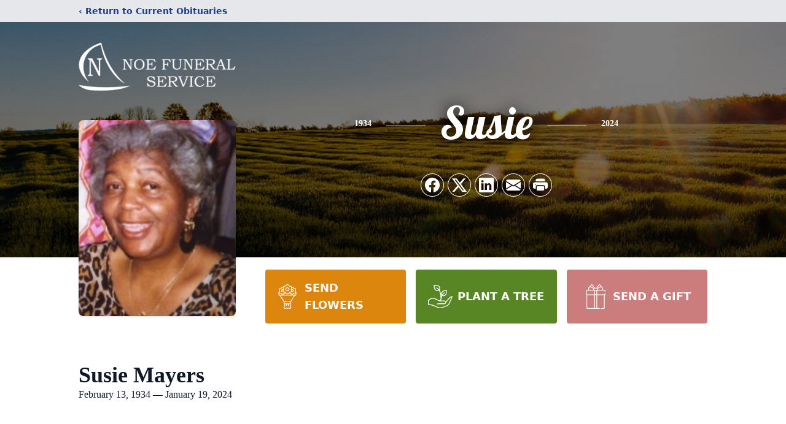

--- FILE ---
content_type: text/html; charset=utf-8
request_url: https://www.google.com/recaptcha/enterprise/anchor?ar=1&k=6LdS_h0qAAAAAG-myCMmZRuRWYSqU8im5dhgC6Hq&co=aHR0cHM6Ly93d3cubm9lZnMub3JnOjQ0Mw..&hl=en&type=image&v=PoyoqOPhxBO7pBk68S4YbpHZ&theme=light&size=invisible&badge=bottomright&anchor-ms=20000&execute-ms=30000&cb=gjyhbxew239y
body_size: 48833
content:
<!DOCTYPE HTML><html dir="ltr" lang="en"><head><meta http-equiv="Content-Type" content="text/html; charset=UTF-8">
<meta http-equiv="X-UA-Compatible" content="IE=edge">
<title>reCAPTCHA</title>
<style type="text/css">
/* cyrillic-ext */
@font-face {
  font-family: 'Roboto';
  font-style: normal;
  font-weight: 400;
  font-stretch: 100%;
  src: url(//fonts.gstatic.com/s/roboto/v48/KFO7CnqEu92Fr1ME7kSn66aGLdTylUAMa3GUBHMdazTgWw.woff2) format('woff2');
  unicode-range: U+0460-052F, U+1C80-1C8A, U+20B4, U+2DE0-2DFF, U+A640-A69F, U+FE2E-FE2F;
}
/* cyrillic */
@font-face {
  font-family: 'Roboto';
  font-style: normal;
  font-weight: 400;
  font-stretch: 100%;
  src: url(//fonts.gstatic.com/s/roboto/v48/KFO7CnqEu92Fr1ME7kSn66aGLdTylUAMa3iUBHMdazTgWw.woff2) format('woff2');
  unicode-range: U+0301, U+0400-045F, U+0490-0491, U+04B0-04B1, U+2116;
}
/* greek-ext */
@font-face {
  font-family: 'Roboto';
  font-style: normal;
  font-weight: 400;
  font-stretch: 100%;
  src: url(//fonts.gstatic.com/s/roboto/v48/KFO7CnqEu92Fr1ME7kSn66aGLdTylUAMa3CUBHMdazTgWw.woff2) format('woff2');
  unicode-range: U+1F00-1FFF;
}
/* greek */
@font-face {
  font-family: 'Roboto';
  font-style: normal;
  font-weight: 400;
  font-stretch: 100%;
  src: url(//fonts.gstatic.com/s/roboto/v48/KFO7CnqEu92Fr1ME7kSn66aGLdTylUAMa3-UBHMdazTgWw.woff2) format('woff2');
  unicode-range: U+0370-0377, U+037A-037F, U+0384-038A, U+038C, U+038E-03A1, U+03A3-03FF;
}
/* math */
@font-face {
  font-family: 'Roboto';
  font-style: normal;
  font-weight: 400;
  font-stretch: 100%;
  src: url(//fonts.gstatic.com/s/roboto/v48/KFO7CnqEu92Fr1ME7kSn66aGLdTylUAMawCUBHMdazTgWw.woff2) format('woff2');
  unicode-range: U+0302-0303, U+0305, U+0307-0308, U+0310, U+0312, U+0315, U+031A, U+0326-0327, U+032C, U+032F-0330, U+0332-0333, U+0338, U+033A, U+0346, U+034D, U+0391-03A1, U+03A3-03A9, U+03B1-03C9, U+03D1, U+03D5-03D6, U+03F0-03F1, U+03F4-03F5, U+2016-2017, U+2034-2038, U+203C, U+2040, U+2043, U+2047, U+2050, U+2057, U+205F, U+2070-2071, U+2074-208E, U+2090-209C, U+20D0-20DC, U+20E1, U+20E5-20EF, U+2100-2112, U+2114-2115, U+2117-2121, U+2123-214F, U+2190, U+2192, U+2194-21AE, U+21B0-21E5, U+21F1-21F2, U+21F4-2211, U+2213-2214, U+2216-22FF, U+2308-230B, U+2310, U+2319, U+231C-2321, U+2336-237A, U+237C, U+2395, U+239B-23B7, U+23D0, U+23DC-23E1, U+2474-2475, U+25AF, U+25B3, U+25B7, U+25BD, U+25C1, U+25CA, U+25CC, U+25FB, U+266D-266F, U+27C0-27FF, U+2900-2AFF, U+2B0E-2B11, U+2B30-2B4C, U+2BFE, U+3030, U+FF5B, U+FF5D, U+1D400-1D7FF, U+1EE00-1EEFF;
}
/* symbols */
@font-face {
  font-family: 'Roboto';
  font-style: normal;
  font-weight: 400;
  font-stretch: 100%;
  src: url(//fonts.gstatic.com/s/roboto/v48/KFO7CnqEu92Fr1ME7kSn66aGLdTylUAMaxKUBHMdazTgWw.woff2) format('woff2');
  unicode-range: U+0001-000C, U+000E-001F, U+007F-009F, U+20DD-20E0, U+20E2-20E4, U+2150-218F, U+2190, U+2192, U+2194-2199, U+21AF, U+21E6-21F0, U+21F3, U+2218-2219, U+2299, U+22C4-22C6, U+2300-243F, U+2440-244A, U+2460-24FF, U+25A0-27BF, U+2800-28FF, U+2921-2922, U+2981, U+29BF, U+29EB, U+2B00-2BFF, U+4DC0-4DFF, U+FFF9-FFFB, U+10140-1018E, U+10190-1019C, U+101A0, U+101D0-101FD, U+102E0-102FB, U+10E60-10E7E, U+1D2C0-1D2D3, U+1D2E0-1D37F, U+1F000-1F0FF, U+1F100-1F1AD, U+1F1E6-1F1FF, U+1F30D-1F30F, U+1F315, U+1F31C, U+1F31E, U+1F320-1F32C, U+1F336, U+1F378, U+1F37D, U+1F382, U+1F393-1F39F, U+1F3A7-1F3A8, U+1F3AC-1F3AF, U+1F3C2, U+1F3C4-1F3C6, U+1F3CA-1F3CE, U+1F3D4-1F3E0, U+1F3ED, U+1F3F1-1F3F3, U+1F3F5-1F3F7, U+1F408, U+1F415, U+1F41F, U+1F426, U+1F43F, U+1F441-1F442, U+1F444, U+1F446-1F449, U+1F44C-1F44E, U+1F453, U+1F46A, U+1F47D, U+1F4A3, U+1F4B0, U+1F4B3, U+1F4B9, U+1F4BB, U+1F4BF, U+1F4C8-1F4CB, U+1F4D6, U+1F4DA, U+1F4DF, U+1F4E3-1F4E6, U+1F4EA-1F4ED, U+1F4F7, U+1F4F9-1F4FB, U+1F4FD-1F4FE, U+1F503, U+1F507-1F50B, U+1F50D, U+1F512-1F513, U+1F53E-1F54A, U+1F54F-1F5FA, U+1F610, U+1F650-1F67F, U+1F687, U+1F68D, U+1F691, U+1F694, U+1F698, U+1F6AD, U+1F6B2, U+1F6B9-1F6BA, U+1F6BC, U+1F6C6-1F6CF, U+1F6D3-1F6D7, U+1F6E0-1F6EA, U+1F6F0-1F6F3, U+1F6F7-1F6FC, U+1F700-1F7FF, U+1F800-1F80B, U+1F810-1F847, U+1F850-1F859, U+1F860-1F887, U+1F890-1F8AD, U+1F8B0-1F8BB, U+1F8C0-1F8C1, U+1F900-1F90B, U+1F93B, U+1F946, U+1F984, U+1F996, U+1F9E9, U+1FA00-1FA6F, U+1FA70-1FA7C, U+1FA80-1FA89, U+1FA8F-1FAC6, U+1FACE-1FADC, U+1FADF-1FAE9, U+1FAF0-1FAF8, U+1FB00-1FBFF;
}
/* vietnamese */
@font-face {
  font-family: 'Roboto';
  font-style: normal;
  font-weight: 400;
  font-stretch: 100%;
  src: url(//fonts.gstatic.com/s/roboto/v48/KFO7CnqEu92Fr1ME7kSn66aGLdTylUAMa3OUBHMdazTgWw.woff2) format('woff2');
  unicode-range: U+0102-0103, U+0110-0111, U+0128-0129, U+0168-0169, U+01A0-01A1, U+01AF-01B0, U+0300-0301, U+0303-0304, U+0308-0309, U+0323, U+0329, U+1EA0-1EF9, U+20AB;
}
/* latin-ext */
@font-face {
  font-family: 'Roboto';
  font-style: normal;
  font-weight: 400;
  font-stretch: 100%;
  src: url(//fonts.gstatic.com/s/roboto/v48/KFO7CnqEu92Fr1ME7kSn66aGLdTylUAMa3KUBHMdazTgWw.woff2) format('woff2');
  unicode-range: U+0100-02BA, U+02BD-02C5, U+02C7-02CC, U+02CE-02D7, U+02DD-02FF, U+0304, U+0308, U+0329, U+1D00-1DBF, U+1E00-1E9F, U+1EF2-1EFF, U+2020, U+20A0-20AB, U+20AD-20C0, U+2113, U+2C60-2C7F, U+A720-A7FF;
}
/* latin */
@font-face {
  font-family: 'Roboto';
  font-style: normal;
  font-weight: 400;
  font-stretch: 100%;
  src: url(//fonts.gstatic.com/s/roboto/v48/KFO7CnqEu92Fr1ME7kSn66aGLdTylUAMa3yUBHMdazQ.woff2) format('woff2');
  unicode-range: U+0000-00FF, U+0131, U+0152-0153, U+02BB-02BC, U+02C6, U+02DA, U+02DC, U+0304, U+0308, U+0329, U+2000-206F, U+20AC, U+2122, U+2191, U+2193, U+2212, U+2215, U+FEFF, U+FFFD;
}
/* cyrillic-ext */
@font-face {
  font-family: 'Roboto';
  font-style: normal;
  font-weight: 500;
  font-stretch: 100%;
  src: url(//fonts.gstatic.com/s/roboto/v48/KFO7CnqEu92Fr1ME7kSn66aGLdTylUAMa3GUBHMdazTgWw.woff2) format('woff2');
  unicode-range: U+0460-052F, U+1C80-1C8A, U+20B4, U+2DE0-2DFF, U+A640-A69F, U+FE2E-FE2F;
}
/* cyrillic */
@font-face {
  font-family: 'Roboto';
  font-style: normal;
  font-weight: 500;
  font-stretch: 100%;
  src: url(//fonts.gstatic.com/s/roboto/v48/KFO7CnqEu92Fr1ME7kSn66aGLdTylUAMa3iUBHMdazTgWw.woff2) format('woff2');
  unicode-range: U+0301, U+0400-045F, U+0490-0491, U+04B0-04B1, U+2116;
}
/* greek-ext */
@font-face {
  font-family: 'Roboto';
  font-style: normal;
  font-weight: 500;
  font-stretch: 100%;
  src: url(//fonts.gstatic.com/s/roboto/v48/KFO7CnqEu92Fr1ME7kSn66aGLdTylUAMa3CUBHMdazTgWw.woff2) format('woff2');
  unicode-range: U+1F00-1FFF;
}
/* greek */
@font-face {
  font-family: 'Roboto';
  font-style: normal;
  font-weight: 500;
  font-stretch: 100%;
  src: url(//fonts.gstatic.com/s/roboto/v48/KFO7CnqEu92Fr1ME7kSn66aGLdTylUAMa3-UBHMdazTgWw.woff2) format('woff2');
  unicode-range: U+0370-0377, U+037A-037F, U+0384-038A, U+038C, U+038E-03A1, U+03A3-03FF;
}
/* math */
@font-face {
  font-family: 'Roboto';
  font-style: normal;
  font-weight: 500;
  font-stretch: 100%;
  src: url(//fonts.gstatic.com/s/roboto/v48/KFO7CnqEu92Fr1ME7kSn66aGLdTylUAMawCUBHMdazTgWw.woff2) format('woff2');
  unicode-range: U+0302-0303, U+0305, U+0307-0308, U+0310, U+0312, U+0315, U+031A, U+0326-0327, U+032C, U+032F-0330, U+0332-0333, U+0338, U+033A, U+0346, U+034D, U+0391-03A1, U+03A3-03A9, U+03B1-03C9, U+03D1, U+03D5-03D6, U+03F0-03F1, U+03F4-03F5, U+2016-2017, U+2034-2038, U+203C, U+2040, U+2043, U+2047, U+2050, U+2057, U+205F, U+2070-2071, U+2074-208E, U+2090-209C, U+20D0-20DC, U+20E1, U+20E5-20EF, U+2100-2112, U+2114-2115, U+2117-2121, U+2123-214F, U+2190, U+2192, U+2194-21AE, U+21B0-21E5, U+21F1-21F2, U+21F4-2211, U+2213-2214, U+2216-22FF, U+2308-230B, U+2310, U+2319, U+231C-2321, U+2336-237A, U+237C, U+2395, U+239B-23B7, U+23D0, U+23DC-23E1, U+2474-2475, U+25AF, U+25B3, U+25B7, U+25BD, U+25C1, U+25CA, U+25CC, U+25FB, U+266D-266F, U+27C0-27FF, U+2900-2AFF, U+2B0E-2B11, U+2B30-2B4C, U+2BFE, U+3030, U+FF5B, U+FF5D, U+1D400-1D7FF, U+1EE00-1EEFF;
}
/* symbols */
@font-face {
  font-family: 'Roboto';
  font-style: normal;
  font-weight: 500;
  font-stretch: 100%;
  src: url(//fonts.gstatic.com/s/roboto/v48/KFO7CnqEu92Fr1ME7kSn66aGLdTylUAMaxKUBHMdazTgWw.woff2) format('woff2');
  unicode-range: U+0001-000C, U+000E-001F, U+007F-009F, U+20DD-20E0, U+20E2-20E4, U+2150-218F, U+2190, U+2192, U+2194-2199, U+21AF, U+21E6-21F0, U+21F3, U+2218-2219, U+2299, U+22C4-22C6, U+2300-243F, U+2440-244A, U+2460-24FF, U+25A0-27BF, U+2800-28FF, U+2921-2922, U+2981, U+29BF, U+29EB, U+2B00-2BFF, U+4DC0-4DFF, U+FFF9-FFFB, U+10140-1018E, U+10190-1019C, U+101A0, U+101D0-101FD, U+102E0-102FB, U+10E60-10E7E, U+1D2C0-1D2D3, U+1D2E0-1D37F, U+1F000-1F0FF, U+1F100-1F1AD, U+1F1E6-1F1FF, U+1F30D-1F30F, U+1F315, U+1F31C, U+1F31E, U+1F320-1F32C, U+1F336, U+1F378, U+1F37D, U+1F382, U+1F393-1F39F, U+1F3A7-1F3A8, U+1F3AC-1F3AF, U+1F3C2, U+1F3C4-1F3C6, U+1F3CA-1F3CE, U+1F3D4-1F3E0, U+1F3ED, U+1F3F1-1F3F3, U+1F3F5-1F3F7, U+1F408, U+1F415, U+1F41F, U+1F426, U+1F43F, U+1F441-1F442, U+1F444, U+1F446-1F449, U+1F44C-1F44E, U+1F453, U+1F46A, U+1F47D, U+1F4A3, U+1F4B0, U+1F4B3, U+1F4B9, U+1F4BB, U+1F4BF, U+1F4C8-1F4CB, U+1F4D6, U+1F4DA, U+1F4DF, U+1F4E3-1F4E6, U+1F4EA-1F4ED, U+1F4F7, U+1F4F9-1F4FB, U+1F4FD-1F4FE, U+1F503, U+1F507-1F50B, U+1F50D, U+1F512-1F513, U+1F53E-1F54A, U+1F54F-1F5FA, U+1F610, U+1F650-1F67F, U+1F687, U+1F68D, U+1F691, U+1F694, U+1F698, U+1F6AD, U+1F6B2, U+1F6B9-1F6BA, U+1F6BC, U+1F6C6-1F6CF, U+1F6D3-1F6D7, U+1F6E0-1F6EA, U+1F6F0-1F6F3, U+1F6F7-1F6FC, U+1F700-1F7FF, U+1F800-1F80B, U+1F810-1F847, U+1F850-1F859, U+1F860-1F887, U+1F890-1F8AD, U+1F8B0-1F8BB, U+1F8C0-1F8C1, U+1F900-1F90B, U+1F93B, U+1F946, U+1F984, U+1F996, U+1F9E9, U+1FA00-1FA6F, U+1FA70-1FA7C, U+1FA80-1FA89, U+1FA8F-1FAC6, U+1FACE-1FADC, U+1FADF-1FAE9, U+1FAF0-1FAF8, U+1FB00-1FBFF;
}
/* vietnamese */
@font-face {
  font-family: 'Roboto';
  font-style: normal;
  font-weight: 500;
  font-stretch: 100%;
  src: url(//fonts.gstatic.com/s/roboto/v48/KFO7CnqEu92Fr1ME7kSn66aGLdTylUAMa3OUBHMdazTgWw.woff2) format('woff2');
  unicode-range: U+0102-0103, U+0110-0111, U+0128-0129, U+0168-0169, U+01A0-01A1, U+01AF-01B0, U+0300-0301, U+0303-0304, U+0308-0309, U+0323, U+0329, U+1EA0-1EF9, U+20AB;
}
/* latin-ext */
@font-face {
  font-family: 'Roboto';
  font-style: normal;
  font-weight: 500;
  font-stretch: 100%;
  src: url(//fonts.gstatic.com/s/roboto/v48/KFO7CnqEu92Fr1ME7kSn66aGLdTylUAMa3KUBHMdazTgWw.woff2) format('woff2');
  unicode-range: U+0100-02BA, U+02BD-02C5, U+02C7-02CC, U+02CE-02D7, U+02DD-02FF, U+0304, U+0308, U+0329, U+1D00-1DBF, U+1E00-1E9F, U+1EF2-1EFF, U+2020, U+20A0-20AB, U+20AD-20C0, U+2113, U+2C60-2C7F, U+A720-A7FF;
}
/* latin */
@font-face {
  font-family: 'Roboto';
  font-style: normal;
  font-weight: 500;
  font-stretch: 100%;
  src: url(//fonts.gstatic.com/s/roboto/v48/KFO7CnqEu92Fr1ME7kSn66aGLdTylUAMa3yUBHMdazQ.woff2) format('woff2');
  unicode-range: U+0000-00FF, U+0131, U+0152-0153, U+02BB-02BC, U+02C6, U+02DA, U+02DC, U+0304, U+0308, U+0329, U+2000-206F, U+20AC, U+2122, U+2191, U+2193, U+2212, U+2215, U+FEFF, U+FFFD;
}
/* cyrillic-ext */
@font-face {
  font-family: 'Roboto';
  font-style: normal;
  font-weight: 900;
  font-stretch: 100%;
  src: url(//fonts.gstatic.com/s/roboto/v48/KFO7CnqEu92Fr1ME7kSn66aGLdTylUAMa3GUBHMdazTgWw.woff2) format('woff2');
  unicode-range: U+0460-052F, U+1C80-1C8A, U+20B4, U+2DE0-2DFF, U+A640-A69F, U+FE2E-FE2F;
}
/* cyrillic */
@font-face {
  font-family: 'Roboto';
  font-style: normal;
  font-weight: 900;
  font-stretch: 100%;
  src: url(//fonts.gstatic.com/s/roboto/v48/KFO7CnqEu92Fr1ME7kSn66aGLdTylUAMa3iUBHMdazTgWw.woff2) format('woff2');
  unicode-range: U+0301, U+0400-045F, U+0490-0491, U+04B0-04B1, U+2116;
}
/* greek-ext */
@font-face {
  font-family: 'Roboto';
  font-style: normal;
  font-weight: 900;
  font-stretch: 100%;
  src: url(//fonts.gstatic.com/s/roboto/v48/KFO7CnqEu92Fr1ME7kSn66aGLdTylUAMa3CUBHMdazTgWw.woff2) format('woff2');
  unicode-range: U+1F00-1FFF;
}
/* greek */
@font-face {
  font-family: 'Roboto';
  font-style: normal;
  font-weight: 900;
  font-stretch: 100%;
  src: url(//fonts.gstatic.com/s/roboto/v48/KFO7CnqEu92Fr1ME7kSn66aGLdTylUAMa3-UBHMdazTgWw.woff2) format('woff2');
  unicode-range: U+0370-0377, U+037A-037F, U+0384-038A, U+038C, U+038E-03A1, U+03A3-03FF;
}
/* math */
@font-face {
  font-family: 'Roboto';
  font-style: normal;
  font-weight: 900;
  font-stretch: 100%;
  src: url(//fonts.gstatic.com/s/roboto/v48/KFO7CnqEu92Fr1ME7kSn66aGLdTylUAMawCUBHMdazTgWw.woff2) format('woff2');
  unicode-range: U+0302-0303, U+0305, U+0307-0308, U+0310, U+0312, U+0315, U+031A, U+0326-0327, U+032C, U+032F-0330, U+0332-0333, U+0338, U+033A, U+0346, U+034D, U+0391-03A1, U+03A3-03A9, U+03B1-03C9, U+03D1, U+03D5-03D6, U+03F0-03F1, U+03F4-03F5, U+2016-2017, U+2034-2038, U+203C, U+2040, U+2043, U+2047, U+2050, U+2057, U+205F, U+2070-2071, U+2074-208E, U+2090-209C, U+20D0-20DC, U+20E1, U+20E5-20EF, U+2100-2112, U+2114-2115, U+2117-2121, U+2123-214F, U+2190, U+2192, U+2194-21AE, U+21B0-21E5, U+21F1-21F2, U+21F4-2211, U+2213-2214, U+2216-22FF, U+2308-230B, U+2310, U+2319, U+231C-2321, U+2336-237A, U+237C, U+2395, U+239B-23B7, U+23D0, U+23DC-23E1, U+2474-2475, U+25AF, U+25B3, U+25B7, U+25BD, U+25C1, U+25CA, U+25CC, U+25FB, U+266D-266F, U+27C0-27FF, U+2900-2AFF, U+2B0E-2B11, U+2B30-2B4C, U+2BFE, U+3030, U+FF5B, U+FF5D, U+1D400-1D7FF, U+1EE00-1EEFF;
}
/* symbols */
@font-face {
  font-family: 'Roboto';
  font-style: normal;
  font-weight: 900;
  font-stretch: 100%;
  src: url(//fonts.gstatic.com/s/roboto/v48/KFO7CnqEu92Fr1ME7kSn66aGLdTylUAMaxKUBHMdazTgWw.woff2) format('woff2');
  unicode-range: U+0001-000C, U+000E-001F, U+007F-009F, U+20DD-20E0, U+20E2-20E4, U+2150-218F, U+2190, U+2192, U+2194-2199, U+21AF, U+21E6-21F0, U+21F3, U+2218-2219, U+2299, U+22C4-22C6, U+2300-243F, U+2440-244A, U+2460-24FF, U+25A0-27BF, U+2800-28FF, U+2921-2922, U+2981, U+29BF, U+29EB, U+2B00-2BFF, U+4DC0-4DFF, U+FFF9-FFFB, U+10140-1018E, U+10190-1019C, U+101A0, U+101D0-101FD, U+102E0-102FB, U+10E60-10E7E, U+1D2C0-1D2D3, U+1D2E0-1D37F, U+1F000-1F0FF, U+1F100-1F1AD, U+1F1E6-1F1FF, U+1F30D-1F30F, U+1F315, U+1F31C, U+1F31E, U+1F320-1F32C, U+1F336, U+1F378, U+1F37D, U+1F382, U+1F393-1F39F, U+1F3A7-1F3A8, U+1F3AC-1F3AF, U+1F3C2, U+1F3C4-1F3C6, U+1F3CA-1F3CE, U+1F3D4-1F3E0, U+1F3ED, U+1F3F1-1F3F3, U+1F3F5-1F3F7, U+1F408, U+1F415, U+1F41F, U+1F426, U+1F43F, U+1F441-1F442, U+1F444, U+1F446-1F449, U+1F44C-1F44E, U+1F453, U+1F46A, U+1F47D, U+1F4A3, U+1F4B0, U+1F4B3, U+1F4B9, U+1F4BB, U+1F4BF, U+1F4C8-1F4CB, U+1F4D6, U+1F4DA, U+1F4DF, U+1F4E3-1F4E6, U+1F4EA-1F4ED, U+1F4F7, U+1F4F9-1F4FB, U+1F4FD-1F4FE, U+1F503, U+1F507-1F50B, U+1F50D, U+1F512-1F513, U+1F53E-1F54A, U+1F54F-1F5FA, U+1F610, U+1F650-1F67F, U+1F687, U+1F68D, U+1F691, U+1F694, U+1F698, U+1F6AD, U+1F6B2, U+1F6B9-1F6BA, U+1F6BC, U+1F6C6-1F6CF, U+1F6D3-1F6D7, U+1F6E0-1F6EA, U+1F6F0-1F6F3, U+1F6F7-1F6FC, U+1F700-1F7FF, U+1F800-1F80B, U+1F810-1F847, U+1F850-1F859, U+1F860-1F887, U+1F890-1F8AD, U+1F8B0-1F8BB, U+1F8C0-1F8C1, U+1F900-1F90B, U+1F93B, U+1F946, U+1F984, U+1F996, U+1F9E9, U+1FA00-1FA6F, U+1FA70-1FA7C, U+1FA80-1FA89, U+1FA8F-1FAC6, U+1FACE-1FADC, U+1FADF-1FAE9, U+1FAF0-1FAF8, U+1FB00-1FBFF;
}
/* vietnamese */
@font-face {
  font-family: 'Roboto';
  font-style: normal;
  font-weight: 900;
  font-stretch: 100%;
  src: url(//fonts.gstatic.com/s/roboto/v48/KFO7CnqEu92Fr1ME7kSn66aGLdTylUAMa3OUBHMdazTgWw.woff2) format('woff2');
  unicode-range: U+0102-0103, U+0110-0111, U+0128-0129, U+0168-0169, U+01A0-01A1, U+01AF-01B0, U+0300-0301, U+0303-0304, U+0308-0309, U+0323, U+0329, U+1EA0-1EF9, U+20AB;
}
/* latin-ext */
@font-face {
  font-family: 'Roboto';
  font-style: normal;
  font-weight: 900;
  font-stretch: 100%;
  src: url(//fonts.gstatic.com/s/roboto/v48/KFO7CnqEu92Fr1ME7kSn66aGLdTylUAMa3KUBHMdazTgWw.woff2) format('woff2');
  unicode-range: U+0100-02BA, U+02BD-02C5, U+02C7-02CC, U+02CE-02D7, U+02DD-02FF, U+0304, U+0308, U+0329, U+1D00-1DBF, U+1E00-1E9F, U+1EF2-1EFF, U+2020, U+20A0-20AB, U+20AD-20C0, U+2113, U+2C60-2C7F, U+A720-A7FF;
}
/* latin */
@font-face {
  font-family: 'Roboto';
  font-style: normal;
  font-weight: 900;
  font-stretch: 100%;
  src: url(//fonts.gstatic.com/s/roboto/v48/KFO7CnqEu92Fr1ME7kSn66aGLdTylUAMa3yUBHMdazQ.woff2) format('woff2');
  unicode-range: U+0000-00FF, U+0131, U+0152-0153, U+02BB-02BC, U+02C6, U+02DA, U+02DC, U+0304, U+0308, U+0329, U+2000-206F, U+20AC, U+2122, U+2191, U+2193, U+2212, U+2215, U+FEFF, U+FFFD;
}

</style>
<link rel="stylesheet" type="text/css" href="https://www.gstatic.com/recaptcha/releases/PoyoqOPhxBO7pBk68S4YbpHZ/styles__ltr.css">
<script nonce="iKCtgv0b2-UOLloeKXrHRQ" type="text/javascript">window['__recaptcha_api'] = 'https://www.google.com/recaptcha/enterprise/';</script>
<script type="text/javascript" src="https://www.gstatic.com/recaptcha/releases/PoyoqOPhxBO7pBk68S4YbpHZ/recaptcha__en.js" nonce="iKCtgv0b2-UOLloeKXrHRQ">
      
    </script></head>
<body><div id="rc-anchor-alert" class="rc-anchor-alert"></div>
<input type="hidden" id="recaptcha-token" value="[base64]">
<script type="text/javascript" nonce="iKCtgv0b2-UOLloeKXrHRQ">
      recaptcha.anchor.Main.init("[\x22ainput\x22,[\x22bgdata\x22,\x22\x22,\[base64]/[base64]/[base64]/ZyhXLGgpOnEoW04sMjEsbF0sVywwKSxoKSxmYWxzZSxmYWxzZSl9Y2F0Y2goayl7RygzNTgsVyk/[base64]/[base64]/[base64]/[base64]/[base64]/[base64]/[base64]/bmV3IEJbT10oRFswXSk6dz09Mj9uZXcgQltPXShEWzBdLERbMV0pOnc9PTM/bmV3IEJbT10oRFswXSxEWzFdLERbMl0pOnc9PTQ/[base64]/[base64]/[base64]/[base64]/[base64]\\u003d\x22,\[base64]\\u003d\\u003d\x22,\x22RWdxw7vCjWYpw4LCiGDDkcKQwpsZHMKEwoBWX8OiJBfDsz1uwqFQw7UkwpXCkjrDn8KzOFvDuh7DmQ7DuxPCnE5VwoYlUVzCoXzCqF8fNsKCw6bDnMKfAw/DjlRww7HDh8O5wqNvCWzDuMKRRMKQLMOhwpd7EBvCt8KzYBPDjsK1C2VBUsO9w6LChAvCm8KFw5PChCnCqzAew5nDusK+UsKUw7HCpMK+w7nCi0XDkwI/BcOCGWvCjn7DmVItGMKXHgsdw7toLitbGcOLwpXCtcKGf8Kqw5vDn3AEwqQYwpjClhnDisOuwppiwoPDpQzDgybDhll8RcOKP0rCtw7Djz/CisOew7ghw4TCpcOWOhjDlCVMw4FoS8KVNkjDuz0VVXTDm8KVZ0xQwoJ4w4tzwqQPwpVkccKoFMOMw6QNwpQqKcKVbMOVwrwvw6HDt2xfwpxdwqzDo8Kkw7DCmDt7w4DCq8OZPcKSw5/Cp8OJw6YJYCk9JsOVUsOvETcTwoQ7DcO0wqHDuSsqCTjCo8K4wqBxHsKkcmDDq8KKHGJkwqx7w6XDjlTChnFOFhrCscKaNcKKwqUsdARYCx4uacK6w7lbHsOLLcKJZzxaw77DpMK/wrYIJnTCrh/[base64]/DtsObQh/CmmXDi8Opw5jCgmbCocKGwqhFwqVSwoshwotBc8OBU0fCssOta2x9NMK1w5RYf1MYw5EwwqLDoFVde8OZwpY7w5dCDcORVcKGwpPDgsK0WH/CpyzCuXTDhcOoCcKQwoETLQ7CshTChcOFwobCpsKCw7bCrn7ClMO2wp3Dg8OGwoLCq8OoOMKJYEAoJiPCpcO/w7/DrRJ1YAxSPMOCPRQFwovDhzLDvsOmwpjDp8OWw5bDvhPDtQEQw7XCgwjDl0spw7rCjMKKQsKHw4LDmcOYw5EOwoV/w6vCi0kow6NCw4dZa8KRwrLDmsOIKMK+wrbCtwnCscKBwpXCmMK/V07Cs8ONw74ww4ZIw5I3w4YTw7HDr0nCl8K7w5LDn8Ktw6PDj8Odw6VYwo3DlC3DtGAGwp3DjBXCnMOGJhFfWirDlEPCqngmGXl5w5LChsKDwpvDjsKZIMOiB2MBw7BCw7Fxw5zDssKAw7B9M8OBRn0DGcOFw7E/w5QpSBR2w60wfsO5w5gpwprCvsKAw4I7wrbDnMO4IMO9dsOpbcKew7jDocOtwpQhQwMFWmIgTMK8w4bDkcO3wqHCjsOOw78bwpoWMUMtUA3CuDtnw7UHNcOWwrXDlwHDusKcczHCqcOxwrTCv8KyCcOpw6DDhcK2w7vCl0/CiloxwpzDlMO7wpMFw40dw5jCkMKUw5sUXcK8AsO4XMKUw5DDv0QHcnY3w5/ClB0WwrDCmcO0w6BGFsOVw5tJw7/CusK8wp9Ew7EONTRrHsK/[base64]/YcOwwpcEwrpDd8OKTMKRDzU/w7TCpQZxJVM8GMOSwr0TV8K/w5vCu3sBwrHDkcKsw61RwpdRw47Ck8OnwrnCkMO2S2TCpMKww5YZw6J3w7Vkw7B/PMKPQcK3wpEyw487ZV7Dn0XDr8KEWMKnME0ewqlLU8OFXVzCvG03G8OFP8K1CMKJQ8O8wp/Dh8OBw5bDk8KGOsONLsO5w7PDuQcMwrLCh2rDi8OqRRbCmgsta8O1UsKbw5TChS8CO8KLL8O0w4dWVsOgCwc9Yn/CrCw3w4XDgcO/w6I/[base64]/CusODw4LCsS8qZcKcesKjw4ZvQcKxwpPDhcOtE8OFcsKxwo/Cr18Xw518w7HDvcKBAMOSOkzCqcOgwrxJw5vDm8O4w7LDmnY2w6LDvMOGw6ARworCo1ZHwq5+LcOcwozDtcK3AQzDtcK/woVOVcORUMOZwqHDqUHDqAYqwqHDvnZew7NRKMKqwooyLsKYc8OrDW1uw6xVZcOmesKSH8KtV8KIfsKgRANhwpxkwqLCr8O+wqnCncO+DcOsX8KCZcK8woPDqygeNMOhE8KsG8KMwowww4vDh1LCrRZxw4NZfnfDrnhedkXChcK8w5Y/[base64]/DiSzCvAzDmBfCtzDCuMKDK8OEw7cZwpHDiXDDiMK8wrV7woDDrsOJUyJGFcOlN8KrwrE4woQ2w7MTMWTDrRHDr8OMXV/Cq8OVS3Biw51AQ8Kxw6AJw5E7dFI1wpjDmBHDjzrDvMOcQsOQA2XChgpGW8Kmw4DCj8O1w6jCpBNrdETDtDPCi8OqworCkxXCi2XDlsKabhPDhlfDu2PDuT/Cn0DDg8KKwp4fb8KjUUvCqX1dAifCmcKgw6Efw7IDWMOwwpNSw43Cs8OAw4AMw6vDqMOGw4/Dq3/DoyNxwrvDsjbCmzkwc19FfngowpNCZ8KnwrQzwr13w4DDki3DqFdsLy1tw7vCocO9GSkewoHDk8Kzw4rCg8OEAW/DqMKVZn3DvTzDhAXCqcO7w6nDqHBtwo4LDwtwBsOEBEXDsQcufWvCn8KJwrfDi8OmXxnDnMOEwpQaJMKZw4jDhsOlw7vCr8K8dMO+wrRlw60Ww6TCscKowqPDhcKMwq3DjsK9wprCnlpQDBzClsKJVcKsOxY4wqdUwoTCssKpw6jDiGPCnMK8wo/DtylWDW8+MhbCnWDDgsOCwphFw5c6AcOLw5bCn8OgwoF/wqZ5w51Hw7FcwpE7O8OuKcO4UcOqV8K0w6EZKsOpe8OTwpjDryLCpMOWDmnCisOuw4R+wppgRVBjXS/DnUBOwoHCvMKVUHUUwqPCkwbDmyROUsKIVkF1RygdN8KxIUh7YsOEIMOABHPDq8OdLV3Cj8Kpw4QXVhbCmMO9wpTCgkTDiz3Cp1NYw5HDv8KyBsOmSsKAJU3Ds8OKUcOJwr/CuR/CpDN0wp3CsMKJw6XCqmzDmwzDtcOdFcKaLUJdLsKtw6DDt8KlwrM6w6jDocOceMOnw5ZMwq4aNQvDjMKww5oRViMpwrZZKATCkwvCvBvCvBxWwqo9e8OywrjDuEkVwrhmJCPDtnvCn8O8QGlgw5Y1ZsKXwoQ6VMKXw7QoOnLDomjDqh8gwr/DrsKGwrQ6w7dMdA7DosOWwoLCris8w5fCoyHDp8KzOXF9woBFEsODwrJACsO0NMKjQMKSw6rCoMKnwpRTY8Kow794DxfCv38+IiXCojdbSMOcB8O8JXIXwo1bwpvDtcO+RcO0wo/[base64]/[base64]/DsClSRGR5F8Kow4tOw6B5wrFSw5TDgSLChSXChcKNw6XDmBMndsK/wrrDvTV6QMOLw47Cs8KXw5jDikfClUkecMOIDMKPGcOSw4PDjcKsMx1OwpbCp8ONXUoJGcKReyvCjkAuwrxDeX9EdcOzRmjDl1/[base64]/[base64]/wrkTwp3CjMO1XF4Ka8OtJcKyw5LDr1wTw70Iwp/[base64]/[base64]/[base64]/DlcK0eMODAwfDnSBKBWrDkGPCncK/TsOWNzAza3PCv8OPwo7DqwfCvx0ywqjCnx/[base64]/[base64]/LMOWLFRJPMKAJcKawprDp3rCj8OKBcO1NXjCocOmwrPDhMK7JCvCoMOcSMKSwrtRwojDtMOiwpXCusKaTzXChFLCnMKpw6s7wrfCsMK3J25bU1EMwo3Cm2piASvCoH1OwpHDicKQwqsYLMKXwpkFwqQGw4dEUi7DisO0wrhWdsOWwpU8bcOBwqdDwr/[base64]/[base64]/CosKRw7lpwopiNsKTwprCtCfDpGXDvV/[base64]/[base64]/VsOTwp9YPMOlwqk/[base64]/wpR9OWPCssOnwqIiETk/w44gfw3ClinDuWkkwo/DssOPDXrCiwdybsOVLMKMw4TCiwlkw4cNw6bDkAA5BMOWwrfCrcOtwpLDmMKXwrlcPMKRwodGwq3DgUIlaksDV8KKwr3DjMKVw5jChMO2aEIARQp1TMKzw4h7w5JNwrXCosOOw5bCtFdAw5xzw4XDq8O/w4XCg8KXKk4kwoQIPSISwonDsDBZwpV5wqvDv8KJw6N5IS5rbsOCw74mwr0Gem5TUsOAwq1KR2RjfSjCrUTDtSo9w5XCvGrDrcOjDUUxP8KRwq3DvHzCizoHVBzCi8OXw44mw7lYKMKdw7rDpcKcwojDtcOqw6/DusKzAMKCwp3CvRDCvMOVwqYJY8KbGFN6woDCh8Ozw5HDmxnDomEUw5XDolQWw6AcwrnCm8OKL1LCh8OJw5oJwoHDmm9afz7CjDDDrMKtwq7DuMKiBsK8wqIyO8O4w6nCqcOQGBvDhHXCgm9Ywr/ChgLCnMKDJS1bHUrDksOHfMOhYlrChy/Co8OkwpI7wqTCiyPDgms3w4HDnH3CshDDucOITMK3wr/[base64]/[base64]/[base64]/wo3DvsK6NVTDpsKVwpnCsFDCvMO9R8Owwqsww7nDqFbCm8KUL8OGZVZDC8KXwrfDmGlgasOlfMKQwqonG8OWPktiIMOQMMO4w7nDnSBaAkYAwqvDlMK9bX/Cr8Kxw7jDuDDConrCiyjCqyNwwq3CrcKXw4XDjzcTTkt0wo1sQMKQw6Uuwr/[base64]/[base64]/w5fDjDIFwopUw7x1VMK+PMOzwqvDv29Tw7gYwp/DkANzwq7DqMKMfg7Dr8OJIMOFIBMXLwnCoSt4wqfDsMOTVcOJworCo8O+LQghw7NCwrcWX8O3F8KoHDgmO8ODFFcPw5ErJsOlw5rCtXAmVMKCQsO1N8KGw5A5wogmwqfDrcOfw73CqAQhRFPCscKXw5kGw6gsPy/DskDDp8OxDVvCuMKVwoLDvcK+wq/Dlk0oAVhAw5Jjwp/[base64]/[base64]/LzjDpVzCh8KYFsKCR8Kra8OGw57ClsKGwoBhwoTDmGgyw57Dqj3CjG58w48QHsKUAX7Cm8OuwoPCs8OAZcKNTcKxFkMrw7towqJVDsOOw4fCkVLDoiNSHMK7CMKGwoXCj8KEwr/CoMOlwr3CsMKwdMOEJz0rL8OhL2jDjMOtw5YPYCs3P2zDmMKYw6jDgT9tw6dNw7Qmfx3Di8OPw7rCgcOVwoNNNMKgworDkXPCqMKpN20+w4HDl0Q/NcOLwrAdw5M0e8KFRT8SHhBFw5onwq/DuQUHw77CkMKDAkPDqMK7wp/DkMORwoXCocKZwqBAwr5Vw5LDiHJ3wqvDpE43w6XDk8K6wrJewprChwYQw6nDiEPCl8KawpcQw4kFesO6Ayp4wr3DqBTChlfDtELDs3LDu8KGMnMFwq4aw6/CrDfCs8Oww74iwpw2IMOMwrXDsMOBwrPCvRIlwoXCrsOFKhtfwq3Csz9MRmFdw7/DiGM7EHLClwTCkEfDn8O/wrXDpUbDqHHDusKAIHF+wofDoMKdwqnChcOOWsKxwoRqTDvDu2Jowo7DgwwmTcOMEMKITlnDpsO0IsK5D8KLw4RcwovCj1PCtMOQCsKEfMONwpoIFsK8w6BxwpDDpcO+U3J7LMKkwo8+bsK/az/DlMO9w6cOZcOFw4rDny7CuD9hwr1xwqQkRcKecMOXZgPDlANAM8Ktw4rDisK5wrPCo8Khw7/DsnbCtUzCqsOlwr3DhMOFwqrDgg3Dm8KYScKgaHnCisKtwobDmsO8w5zCjsOwwogPVcKywrkncwtswogHwqVHJcKjwpLDkW/Dj8K8w5TCt8OtElFkwqYxwpnCksKCwo0yJ8K+MnjDgcO/[base64]/DvcOmw67DmzlsVsKdB8O/[base64]/VyzCr8OoZhtJwo7CuMKnwp8sw5PClBMSwo4/[base64]/wp9EU8OZw7LCgR07XcO4wqUow65YwrLDlcKawowkOMKaVsKEwqHDlgDClWfDjXF/WHg9GW/[base64]/CtXYuw7TDl8ODC0vDvsOKVBbDs8OtaT7Ct11Aw6TCjDfCnltrw6F+RsK2KkBgwrvCr8Knw7XDnMK4w4HDqmZrEcKMw47CtMKeM0FLw5rDpE5Dw5zDhGFfw4HDpMO2IU7Do1/CpMK5IHdxw6fClcODw5k1wovCvsO+wqc0w57DisKGCX1FbSZ2NcO4w73Ctl1vwqdUA3zDlMOdXMO8HsO/[base64]/[base64]/[base64]/DjzxOw6Agw61vwqZvCXIwwqcRwplEVQNAeRTDp2bCmcKRRjl3w7gNHRbDoSwefsO4EcOSw7bDuzTClMOuw7HCmcKmbcK7XAXCsnR5w6/DvxLDscKFw4pKwo3DgcKDYRzDrRMlwqzDliFgXE3DgcO/wrkFw4/DgTxifsKew4JOwp7DjsKow6nDkSIAw6fDvcOjwqlPwr8BG8K7wqnDtMK8NMOMBMKRwpbCosK2w5Faw5vClcOYw455dcKqQcOAJcKXwrDCkhrCv8OWKyPCjULCt1cawpHCkcKuUcOAwoszw5kvPVkawq0bDsOCw7cQOHBzwp4owr/DlkjCicKZTmMYwoTCmDRxF8O1wqLDtcKGwpfChn/[base64]/[base64]/DrcKxw5TDnMKLw6doworCisOQFsOOD8OtwpJuwpIswpM2KjbDs8OgUcKzw484w7wxwr01KnZnw5wYwrBYM8ObWQdiw6jCqMOqw6rDmcOmdCDDonDDjwDDnl/CpsORNsOCbwzDlcODJ8Obw5J+VgbDpkPDux3DsVEtwpTCvWoXwrnCisOdwrR4wpsucnPDgsOJwpMuEC8bfcK5wp3DqsKsHsONJMOuwpYUJsOxw67Cq8KYFBoqwpXCjAcQQClSw43Cp8OnKsOraSfCgn9cwqJtY0vCrsO8w5ZRWg1fFMOEwr8/[base64]/w4MRw4VcX8KDw6pXw7JcwpjDrMOqBl7DrynCtcKJw77Cji87HMOcwqzCr3UNL17DoUcrw7QUDMO5w4t2fFjCnsO8dDBpw4VqVcKOw7TDg8OPXMKpYMKOwqDDjcKgSiFzwpokesKeSsOWwofDlVbCk8K7w4DCmBlPVMOgfkfCpiIIwqBhb1V7wo3CiWxZw6/Cn8O0w6ELfsKBwrLCnsKVG8OOwr/CicOYwqrCiG7CtGUVVUnDrMKEJmhpwrLDjcKawqxJw4rDv8Oiwo/CsWpgUWMQwoMcwrbCuR93w4QawpQOw7bDt8OlbMKwcsO8wrLCs8KYwprDvlFiw7PCiMOcWB1dAcKFPCPDgjbCly7CgcKsScK9w7/Dr8OldXvDu8Kkw5EFA8KWwonDsGrCq8K3PWbCiGHCignCqWfDicOrwqsNw7DCiWnCgAY2wpw5w7RuNsKZfsOIw51IwoZVw6zCsxfDvH82w4TDuSfDi1HDnC5fwoTDmsKQw4dzCCnDvhbCu8Ogw54yw7bDosKPwqTDg1rCrMOkwofCscKywqlMVTvCoy/CuzAWPh/DkR0swo4MwpDCsiHCpBvCu8Oow5PCriIywrbCksKwwowMS8OywqpWKkDDgh8IasK7w4shwqPChMO6wqLDn8OIKB7DhMK/wpPCsxvDucK5DsKnw4LClsKtwpPCtRg+O8K7ZUpfw4hlwpoqwqc/w7J4w5XDkB4OBcOwwolzw58BNGgOwojDgxbDocKRwpHCgjDDr8Ofw47DncOzFFhjO2JKF1cvGMOCwpfDtMKCw6lgNGdTAMKGw4h5Wk/DnQpCXH3CpxdDHAs1wo/DqsOxFj9lwrVbwoAsw6XDsh/DosK4HUPDi8OxwqduwokdwpsGw6DCiVBWPcKeRcOZwpJyw64WLcOwTiwXA3rCtSDDrMONwpzDpX5rw5vCtX3DrcKdCUrCucO9K8Omwo8GOEvCn1QkbG3DksKnS8OdwponwrteCyF8w53Cn8OCGcOHwqJ/wo7CgsKWecOMcgYCwoIiUsKJwo7DllTCmsK/ZMOqDyfDomEqd8OBwpElwqDDqcOuLQ5xEnlEwokiwpY1VcKdw7gawpfDrGFZw4PCsl9iwpPCojxDbcOnw5bDvcKVw43DgjF7NULCpsOscDwKXsKhBXnCjGXCr8K/cnLCjnMvN3fCpAnCusO0w6PDhcO9JTXCiQAQw5PDiz0Yw7XCp8KdwodPwpnDkwB7WBLDlMOYw6hYPcObwqDDpnTDvcOBWBLDshdFwpvDscKzwr0Yw4UDNcKdI1l9aMKdwp0/[base64]/DoTrDj8KHwq51Kz4/[base64]/DjsOHfiQDfMKlw7nDpV3DsCTDrMKowpzClsOowrZTw7tYAHrDunHCuwTDuVXDgB/[base64]/[base64]/CpB5XXDNSOyrDnSfCl8OQHGMJw4BrFMOhJ8KLU8OLwpBtwqPDilxCei7CoBF9eSRJwrh7aCvCtMOJL3rDtkcNwo8tAz8Bw4PDl8Onw6zCtcOKw71Gw5fDiQZtw5/Ds8Kjw6rCmMO9HhcdOMOiWj3CucKzY8KtFgzChzIWw4HCuMKUw67DicKKw54pJcOYZhHDg8Opw68Hw4DDmzTDtsOrbcODK8ODfsKAdRpLw55iAsOHC03DrcOBLhLCqz/DoG8xGMKDwq0Vw4QPw59Ww4o/wrRsw4MCC1Mgw5xOw6RST1bDvsKXLcK1dsKGDMKFZcO3WEvDsAI9w5RrXwfCmMOiJnsVR8KvQRPCqMOMScOkwp7DiMKeawbDo8KgGTfCo8Kjw63CgsOzwo0/aMKfwrAtMhrCnxzCoUHChsO6TMKqKcOqflZfwrbDpxE3wq/CojcXesOKw5QUJkYrw4LDtMOZAcKSBy0QfVfCkcKqw4pPw7rDgCzCowDCmRnDl1xtwq/DhMOYwqonA8O0wrzCjMKew6JvRMOrwojDvMOnXsOdOMO4w6FkBHocwpfDhWTDn8OsWsOEw7wmwoRqM8OyWsOBwq4aw6IkViPDvjtSw7bCiUUpw6MBIAPCp8KMw7fClnbChB02SsOOUhrCpMOswobCqsOgwo/Dq382O8OwwqwafgfCucKKwp4bGww3w5rCv8KqDMODw6lxRiHDpsKSwok6w7BNYMKPwobDjcKDwqfDr8O8PV/Dk3cFSGrDhEhycDUTe8KVw6s5ZcOwSsKEecOrw4YHa8K7wosYDcK3fsKpfl4gw63Cr8KQbsO8DjgeTsOddMOOwp/CmxsEVUxCw6tGwq/[base64]/DsBtpFiXDl1o/[base64]/DhcOmD3PChMKTw6jCvC9bJlMpwoRcC8KOdjLCpGLDhMOwM8OAIcOuwr/DrS3CuMOjTsKQwq7CgsKoMMOnw4hmw6TDjVZXUMKuwrtLCBDCpiPDpcKZwq7CpcORw6tsw63Ch2I7GcOow5V/wp9Ow6xew7TCp8KhC8KEw4XDqcKtXH82VA/DpndNFcKuwqwXe0UYZljDhnLDnMK3w7oCHcKfw5ASRMOuw5zDgMOYU8KMwrE3wrU0wrvDtETCsC7CjMOENcKRLcKbwpvDt2N8aEciw4/CoMKHRcKXwo4eKsOzXR3CnMKyw6XCmQfCk8KEw6bCjcOrCMO4WjltYcKrXwElwpR0w7/Dkg9PwqxEw7Q7bjjDrsOqw5xfDsOLwrDCvyZ3U8OHw7HDjFvDkjY1w7NewoxPVsKIT2Q4wo/[base64]/DpsKDUSTCokUIw7rCm8KYP8KJwp16w6bDosOZOmBzYsKRwobCkMKGEVc4XMOaw5JbwrLDoynCncOKwqIACMOWYcKjBsKlwrTDocOLTEQNw5I+w49cwoLCnkTDgcKeGMOowrjDpRoIw7I/wotHw45awpbDqwHDp2TCpSgNw4zCiMOjwr/Du2jDusOTw5vDr1vCuT/CoXrDlcOBeRXDoljDhcKzwqHCn8KKbcKOQcKhVMO9GMOzw5HCpcOJworCkWJ9LTohfW1Ob8KoC8O5w6jDh8O2woBnwofDqmoRHcK9TApresOYFG5yw6c/woUvMMKOWMOzDMK/[base64]/Zw10w5nCpsKNGsONEBDCssK+w4rDr8K0wqI7WcKXwo/[base64]/SXMqU8Ouw7zDvMOIwo4uG8KESXw8OcKoYMOlw50GDcKDYzTDusOfw6TDhMOlfcOdRzfDicKGw7jCpyXDk8Krw5Ffw6Ajwq/DisOIw4c9dhM2QsKnw7YAw7PDmwVlw7MVb8OTw5c+wo4XF8OUc8KWw7PDhMK4U8Kfwo4yw73DvcO/BRYVOcKsDi7DlcOYw4Njw4xpwq4dwrzDisOkfsKXw7LCksKdwpNiQErDjsKvw4zChsOWOHJaw4jDicKdGUPCjMOkwp3Dr8OJw4zCs8OWw6Ejw5/[base64]/[base64]/CkF46w5Bcw4UCPcOpw5wCw40twqzCiE0ewpPCmcO8N3DCij1RNx0Nw6AOB8KsQAJHw4JFw67DnsOjNsKUQ8O8YkHDmsKXYC7CicKWIDAaJsOlwpTDgRnDincfAcKKKGXCicK2dBknesOFw6jCuMOHPWlDwpnDszXDtMK3wrnCgcODw7w/wqrCuDtgw5ZdwoByw60cbDTCicK0wqkswpFIF00iw6ADK8OjwqXDiGV2IMOLW8KzMcK5wqXDscONGMKwAsKjw5XCgwnDrV/[base64]/CtD5VR8KQEcKwwr5qJRDCqcOWPCRjfV9xZTxZT8OYP03CggHDnkV2wqvDp3dxw5xfwqPCln3DgydmVkvDo8OpGUXDhW5ew4DDmzrDmcOWUMKmEzV3w6vDh0/CvVADwoDCocOXMMOsCcOIwq3Cv8OwempENUzCocOYMy7Dq8KzPMKod8KKYA3CqER7wqbDkgfCsUPDmhQEwqXCicK8wrLDhF56a8Oww5A/CCwAwo9Xw40mJ8OVw701wqsjLGxjwrpZOMKNw5jDm8O9w5UMLsKQw5vDqMOewqgNCCPChcKJYMK3TmjDuA8Gwo3DtR/CsSpbwpPDj8KyUsKQIgXCpsK3w5tYP8OVw7TDjC8iwplADsOUCMOJw6/DgsO+GMKVwpMaLMOpNMKDNUF0wq7DgSXDqCTDnB7CqV/DqwFNZVIrfFZZwo/Cv8Ogw6xYCcK4SsOPwqXCgi3Cm8OUwrUVEsOiW29Lwpp/[base64]/DvRE7wqhlwr4FQGpRDMKHw6h9wp1JUMKvw4AENsKdMcOnNx/DqMOHZA1Kw4LCgMOhdTcBLm/DuMOPw7Y0KS1mw41UwoLCncKEacK6w40Nw6fDsUPDl8KjwpTDhsOFesOMA8OYwpnDvsO+bcOkZsOywo/Dsz3DpX/CjE9QIxDDrMOGw7PDum/Cq8Oxwq5hw6XCi2IQw4bCq003VsKDUUTDqmzDtSvCigDCucKkwqguYsKoacOuFMKqIMOcwp7CgsKTwo9pw5diw7BHXnzDnVXDmcKNQ8Obw4cXw5/DglDDisOeP28zMsO3NMKvFmPCi8OZcRgPNMOnwrx3HA/DrFNTwqEwL8KsNl5ww4/ClXvDjsOnwoFOLcOIwrfCtE8Qw44NccOvGirCn0HDg3IKcSTCt8Ofw7PDig8CZGpOMcKSw6ckwrVZw53Dr2syFALCjATDhcOKainDtsODwrkzw5olwpU2wotsesKVLkJ+a8O/wqrCnzcFw63CssK1wrl2W8OKLsKSwoBUwqvClQrCgMKcw57CgcOQwppGw57DqMOjUhVSw5zChcOZwotuc8OLFBRCw4x6dHrDgsKRw5dVGMK5US92wqTCq3NHI09cLsKOwpjCq34dw4F0cMOoJsOowpPDmR3DkiDCh8K/U8OrQCzChMK1wq/Cok4Nwoxgw44kKcKMwoMBCR/DvWJ/[base64]/CocKADMK6MsOvw6wrwrjCuMOSSsOLYMO3R8KbciXDrxZKw6PDr8Ktw73CmALCqMOWw5pFXV/Dt3V9w4F+dVfCnnjDpMOaWBpQa8KIc8KiwrrDoWZRw5nCkjrDnljDncOGwqEgbFXCn8K6dRxRwoI6wr90wqvCs8K9eDx/wpDChMK6w5Q2b2DCgcOsw7rChRtmw7HDisOtCBo+asO9BcOvw4HCjCzDi8OSwobCmMOTBcOrRsK6FcOTw6rCqU/DgTJiwpvDqGpXI3dew686dUckwq7CqmrDgcK6AcOzaMOOVcOrwpLCiMKuSMOaworCgcKPS8OBw77Cg8KFDhzDrS3Dv1/DrzZ7MiVGwo7CqQPCq8OKw77CncOAwoJFDMKgwptnFzZxwpFZwoBRw77Dv38Mw4zCvw4JOcOTw5TCscKVTXbCiMOgAMKYGsKvGCwgcE/CqsKqf8Kuwq9xw4HCni4gwqpiw5PCsMKTcWwVNgsLw6DDgxXClz7CqEXDocOJBsKHw4fDhhfDvcK9bgPDjjFQw4sPScK/wrjDvsOHCsO9wqLCpcK8GHzCjnjDjhDCum3DqAAuw5AKccOwXcKsw7chccKxw6nCpsK7wqgjD03CpMOkGE1fKsOXfcK8CCvCmzXCvsOXw7BYEkDCgQNFwosfNsOQd0BuworCr8OIGcKfwrTCig5kCcKseS0ac8KUUhXDqMKiRFDDv8Kawq1iSMKVw5/DusOuYX4tYhHDq3wZQsKzSxrCi8Ozwr3CpMOCNsKqw4ApSMKqT8K8dT1JDhjDmFVjw4kpw4HDusO9KMO3VcO/[base64]/DocO9EyBhH3/[base64]/CiMKHwpvDvFXCrUzChMK3wptiwrwcw7Apw7oLwoXDvW8EMMOGMcO2wr3Cunhpw5p0w4sFIcOmwrfCiTHCl8KFAsO2fsKMwoLDq1fDri1FwrDClMOMw7cawr5ww5XChMOVKiLDmEtfMW7CunHCqlHCtBViLgTCvMKWCwJgwoXCi0LCoMOzCcKoNEdFf8OnZ8Knw43CmF/Cm8KCUsOTwqbCu8KTw7lFKn7CjMKsw7EVw6XCnsODDcKjeMKOwo/Du8OqwpYOSMOFTcK8DsOpwowdw798aGBVXBbCg8KFFBzDuMOUw5Q+w7bCm8OzFFHCuV8owrLCoisUCWMNBsK0fMK9Y2NRw6PDsUkTw7TCmR5DJsKVaybDj8O+wpM8wqx9wqwGw6LCtcKWwqXDlm7Cn0Fjw6hVbcOETkrDhMOiK8KxFjLDnQs+w6/ClibCrcK5w6PCvHtKBC7CncKTw4NVXsKiwqVnwq/[base64]/DtT3ChkzDshhPVcK4AMKiwpDDpG3CmCNgcifDjxQXw4plw4xMw63Cg3/DnMO+Dz/Dt8OfwrdOM8K2wq3DnzbCrsKJwps2w6def8KOHsObI8KfbsKoEMOTW2TCkkLCosOVw7rDnwvCiyITw61UBVjDkcOyw6vDhcOvMRbDmCHCn8Kxw4zDoyxaV8Orw45Pw57DoH/Dm8Kxw75JwrpqVTrDux8tDDXDvsO9bcO3JMKBw67DsSAEIsOjwokow6XCnn8DfcK/wpI3wpLDgcKWw6tAwqEyOglDw6oZLyrCk8KtwpEPw4vDphw8w6tFEBVOXQvCpkxPw6fDo8KYZsObP8O+eVnCvMKZw4/Cs8Ksw55IwpYZPALCtBzDrzBkwpfDt3wgbUDDrVNvcy00w67DucKow7JRw77Cs8OvFsOwCMKwBsKmGlFKwqbCjyDDnjfDsgfCiGLCucKzBsOuQXAbIRRWZ8O8w6Icw79KXcO6wqbDmHB+HhlTwqDCsCcsJznCuT1mwq/[base64]/CqMKkNXjDmsKnw43CsBfDpMKGwpDDtA4PWh8qw67DksOvFzs5w75ebBQiGwPDgwI5wpXCo8O1HFsifWhLw4rDvgjDgj7Dk8KYw5/DlFlKw4dMw74eCcOLw6TDhltJwqwyQklkw4dsBcOtJjfDiSchw6wXw7TCuGxID0xUw4UOIsOqP0MAN8Kxe8OuGkt4wr7DvcK7wporB0XCkGTCoHLDtH14PC/Dsi7ClMK2DsOAwo8FEgYCw4w6CzPCjyRfUgwKKjFYGSM+wqNLw4ZGw78oIcKmJ8OAcHnCqjIQGTnCrcOSwq3DvMKMwoNmK8KsKE3CsX/DoE1Twpl2XMOzT3B3w7cBwoTDp8OZwp5IXRUywpkQeWfDj8KSWDQlRGthaGp/UhZVwpl1wq7CglU3w4QAw7BHwohEw6RMw5gyw71pw4XDiAvDhgJyw7rCmR5HPEMBREZgwr5JLRQVa2jDn8Okw6XCljvCkljDjW3CuXEAVHRLIcOiwqHDggYcTMOYw7V+wprDgMOGwqtwwpxYRsOhbcKxfi/CvMKZw4MqNsKKw5lEwqHCgDLCs8O7IQ3CvFcmfBHCkcOkZsOpw6IRw4LDicO8w47Cl8KZGsOlwp0Sw5bChDbCjcOswqDDkcK8woZxwqdlS1hjwpF2DcOGF8KmwqUdwpTClcOSw6UnLyzChMKQw6HCpALDtcKBO8OXwrHDq8Odw4/DlsKLw53Dgig5Akl4J8OAb2zDijbClWMmd3IZD8O9w7XDkMKVfcKRwrIfCcKBPMKFwqNwwqoPPcOSw4wGwpDDvwc0dSApwpnClC/DisKyOGjCvcKDwr42wp/ClA/DmxYSw48JAsOEwpEJwqgVMEfCgcKpw74JwrnDrSnCnHxfGUTCtMO1Kgc0wqYnwqsqSjrDnQjDv8KZw70Bw5rDgEI2w6QowoQdM3jCm8KfwoQtwq8twqdKw7xew5RTwpUbYwAnwonClg3DscKhwp/Do0kCLMKmw4/CmMKHDFMKPSLClcOZRg7Dv8O5QsOzwrXCuTNTKcKCwpgCLsOmw5NfbMKBJ8OEXHdVwpjCksO+wrvCkQ5yw79Fw6LCiyvDncOdOHEywpJhwqdmXDrDhcOGZGjCsjUGwrxXw7MbasOzTC82w43Cr8KvLcO8w6Brw69KYRoSeg/DjVUcBcOvbi7DmMOTPsKeVlUMLsOCC8Kaw5zDhzbDq8K3wpMDw7NoMWxOw6vCkgo0YsOowrd9wq7CoMKFEhAhwpvDuXZjw6zDszYufGrCkV3Cp8OlUm56w5HDkcKpw5E5wrXDhEvCvE/CnVXDsl4BIxTCo8K1w7ERC8KdDgh0w40Nw6xvwofCqVMWIcKew67DgsOvw73DhMKdA8OvLsKcB8KnZMKCRsOaw4jCscOnesOGXG1rwozCq8K/AMOwZsO6WjfDqRTCpcODwpfDjMOvZTdXw7HDgMKFwqlkworChMOhwonDgsK8I0nDlVTCqnDDnHnCgMK2P0zDjHVBfMKew4UxEcO8R8Ohw7cbw5XDlnvDrEVlw7bCssKHw5JWWsOrMhYGeMO/OmXDozfDhMOPNTk+csKdGWMAwr9GQ27DngwfMGjCncOhwoIFD0zCoU3CoBfDtHUJw48NwoTDgsOZw5rDqcOzw5PDiRTCo8KoAhPCvMOWMMOkwrkbNsOXcMOMw4cywrN/[base64]/P8KMRsK9wq3CshTChBPDvBMkYcK3TA7DpgxXIMK1w5E+w4hWNsOwaG8cw5zCkmZyRz9Aw7jCl8OCeG3CssKVw5vDncOKw6hAA3Jsw4/Dv8Kew5EDOsKFw47CtMKBMcO/wqjDocKBwqPCq1ABMcKywrtyw7lSJcKcwobChcKAACLChcKVUSPCgcOwJzDCh8K2wpLCr3fCpS3CrsOTwot5w6LCnsOUKmfDlSzCvn3Dg8OEw7nDnQzDqnIJw7xkIcO/R8Olw6HDujrDhSjDoz/DjDByBl07wosAwpnCsRQ0TMOPBcOaw61nJDQAwpI1cjzDp3bDv8OKw6DClcOOwrIGwospw6RVQMOXwpsYworDtcKlw74Vw7vCt8K3YsO6NcOFI8OqOTN/wqNGw7h6PsOZwp4jXVrDtMK7JMKgdAjChsORw4jDuz/[base64]/CgyXCqTZpIsKLRcKwZcKGcMKgw5tnVMKtEkdawoQPNsKYw7TClw4aNH8hSlg/w5LDj8Kzw6AoR8OqPggHfRpcTcK9Pk5DJiZIGAlTw5crQsOuw4sLwqfCrcObwpNeZ2RhJ8KNw4pVw7vDqsOOYcOyXsOdw7/CmcKfB3QFwoLCncKANsOHS8KOwrbDhcKYw6Y1FH0iQMKvBytdYlIlw4DCoMKsfUVyFFhJOcKGwpFGw6l+w74dwqgHw4/Dr04SJcOqw7wfdMO4wojDiiIlw5nCjVzCrsKPZWbCtsOuViYxwrN2wohRwpddVcKgIsOcC2PDssO/K8KrAjUHA8K2wooVw5IGN8OAPidqw4TCnDVwWcKyMAvDl0zDrsKYw4/CuFF4T8ODNMKyIBLDp8OMNCjCpsOdcGTCksKzQGbDjcKyCAXCtVbDiijCugjDrXzDvDkKwrnCsMOCZsK+w71jwoVtwofCucKEFn1MNCNGwq7Dq8Knw5QOwq7Cn3jDmj0uB1rCqMK2cifCqMKyKEzDr8Kba1nDvQXDsMKMKQHCkyHDgMKiwoNYJsKC\x22],null,[\x22conf\x22,null,\x226LdS_h0qAAAAAG-myCMmZRuRWYSqU8im5dhgC6Hq\x22,0,null,null,null,1,[21,125,63,73,95,87,41,43,42,83,102,105,109,121],[1017145,391],0,null,null,null,null,0,null,0,null,700,1,null,0,\[base64]/76lBhnEnQkZnOKMAhmv8xEZ\x22,0,0,null,null,1,null,0,0,null,null,null,0],\x22https://www.noefs.org:443\x22,null,[3,1,1],null,null,null,1,3600,[\x22https://www.google.com/intl/en/policies/privacy/\x22,\x22https://www.google.com/intl/en/policies/terms/\x22],\x22caa/XA+VUHd1w3mgFbQq0VJTfVyt0mnVRDSdeOPVXIg\\u003d\x22,1,0,null,1,1769287569646,0,0,[157,137,204],null,[224,212],\x22RC-yWSpMC-79TrgGQ\x22,null,null,null,null,null,\x220dAFcWeA5pdPkdLKEMdBuh1zdj6DCA3aecjyF9z3VZJ9xoXL1E1gngvzN159iVtsP0ktgtGUOo20bETkxkSeTJKqVh5ceG6SF5hg\x22,1769370369663]");
    </script></body></html>